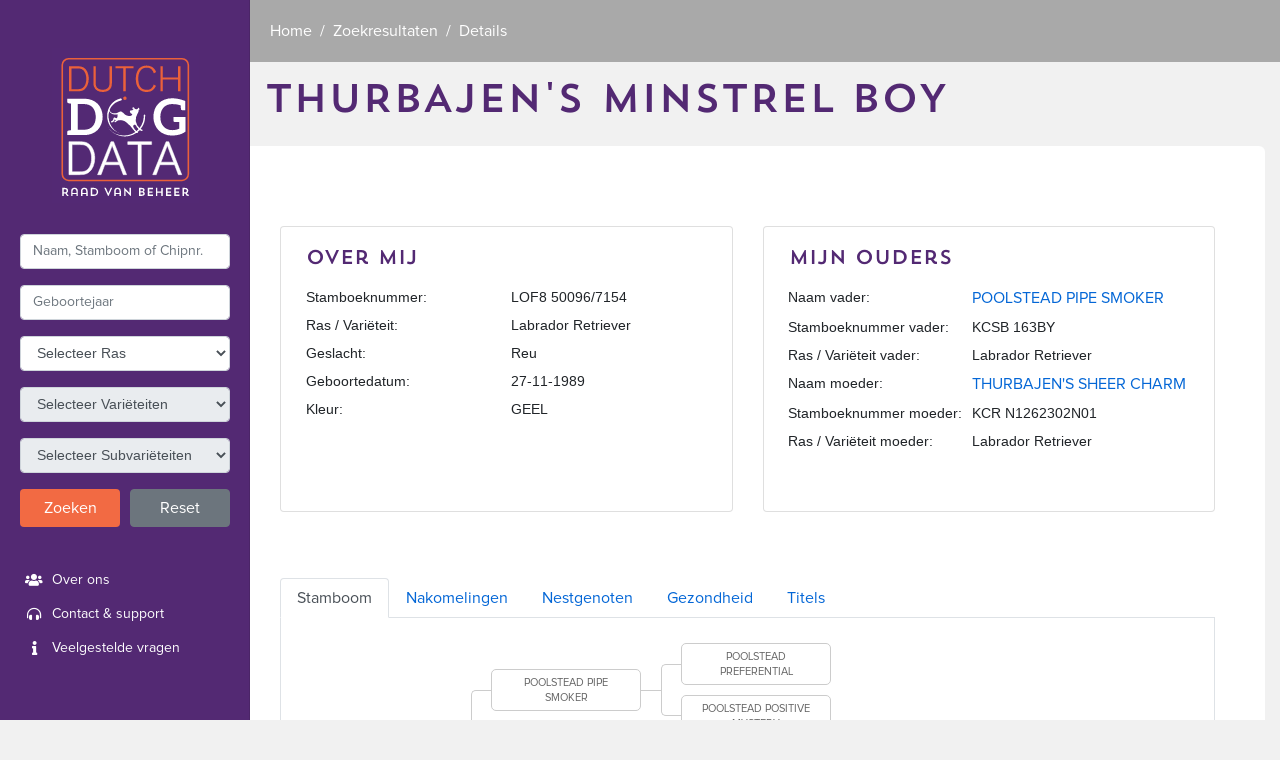

--- FILE ---
content_type: text/html; charset=utf-8
request_url: https://www.dutchdogdata.nl/Home/Details/549714
body_size: 20408
content:
<!DOCTYPE html>
<html lang="nl" class="bg-light-gray">
<head>
    <meta charset="utf-8" />
    <meta name="viewport" content="width=device-width, initial-scale=1.0" />
    <meta name="google" content="notranslate">
    <title>Dutch Dog Data</title>
    <link rel="stylesheet" href="/lib/vendor.css?v=MpodK0gGLOe8t3dIzSn0T6uBTPzy9qK2Qk4yumQHog8" />
    <link rel="stylesheet" href="/css/site.css?v=XWNUpbrd_PBlCDm5PZtSftTF66CV9uzO7i_f49EwCU8" />
    <link rel="stylesheet" href="/css/datatables.css?v=bCsU5RzNMwjO-gz_bZABmj6foim4qNvdScqT0ByHpr4" />
    <link rel="stylesheet" href="/css/stamboom.css?v=UUY8exFeMMUmQjJ17travE5_KAs_Q2UIYzXTgjnEuj4" />
    <link rel="stylesheet" href="/css/fontawesome/all.css?v=rCc50io9npvi4xqxALRDD6UMEnPSg1WN5g-vUBgsJSg" />
</head>
<body>
    <div class="container-fluid bg-light-gray">

        <nav id="" class="navbar navbar-mobile navbar-expand-md  bg-brand-mobile navbar-dark">
    <button class="navbar-toggler" type="button" data-toggle="collapse" data-target="#navbarMobileToggler" aria-controls="navbarMobileToggler" aria-expanded="false" aria-label="Toggle navigation">
        <span class="navbar-toggler-icon"></span>
    </button>
    <a class="mx-auto" href="/"><img class="mx-auto small-nav-logo" src="/content/small-logo.svg" alt="Logo Raad van Beheer" /></a>
</nav>

<nav class="d-md-block sidebar collapse bg-brand navbar-collapse" id="navbarMobileToggler">
    <div class="logo-container mx-auto">
        <a class="mx-auto" href="/">
            <img class="mx-auto sidebar-logo" src="/content/logo.svg" alt="Logo Raad van Beheer" />
        </a>
    </div>
    <div class="pt-3">
        <div id="searchBox">
            <div class="form-group">
                <input type="text" class="form-control query-form-control" placeholder="Naam, Stamboom of Chipnr.">
            </div>
            <div class="form-group">
                <input type="number" min="1" class="form-control year-form-control" placeholder="Geboortejaar">
            </div>
            <div class="form-group">
                <select class="form-control rassen-form-control">
                    <option>Selecteer Ras</option>
                </select>
            </div>
            <div class="form-group">
                <select class="form-control varieteit-form-control">
                    <option>Selecteer Variëteit</option>
                </select>
            </div>
            <div class="form-group">
                <select class="form-control subvarieteit-form-control">
                    <option>Selecteer Subvariëteiten</option>
                </select>
            </div>
            <div class="form-row">
                <div class="form-group col-md-6">
                    <button type="submit" name="Search" class="btn orange btn-block btn-search">Zoeken</button>
                </div>
                <div class="form-group col-md-6">
                    <button name="Reset" class="btn btn-secondary btn-block btn-reset">Reset</button>
                </div>
            </div>
        </div>
    </div>
    <ul class="support-nav">
        <li>
            <a href="https://www.houdenvanhonden.nl/over-ons/" target="_blank"><span class="fas fa-users" title="users" aria-hidden="true"></span> Over ons</a>
        </li>
        <li>
            <a href="https://www.houdenvanhonden.nl/over-ons/contact-formulier/" target="_blank"><span class="fas fa-headphones-alt" title="headphone" aria-hidden="true"></span> Contact &amp; support</a>
        </li>
        <li>
            <a href="https://www.houdenvanhonden.nl/veelgestelde-vragen/dutch-dog-data/" target="_blank"><span class="fas fa-info" title="info" aria-hidden="true"></span> Veelgestelde vragen</a>
        </li>
    </ul>
    

</nav>

        <main role="main" class="" id="wrapper">
            <nav id="breadcrumb-container" aria-label="breadcrumb">
                <ol class="breadcrumb">
                    

    <li class="breadcrumb-item"><a href="/">Home</a></li>
    <li class="breadcrumb-item"><a href="/Home/Search">Zoekresultaten</a></li>
    <li class="breadcrumb-item active" aria-current="page">Details</li>


                </ol>
            </nav>

            


<h1>THURBAJEN&#x27;S MINSTREL BOY</h1>
<div class="fill-left content-padding">

    <div class="row">
        <div class="col-lg-6 mb-3">
            <div class="card">
                <div class="card-body">
                    <h5 class="card-title purple">Over mij</h5>
                    <table class="table table-borderless table-sm">                    
                        <tbody>
                            <tr>
                                <td>Stamboeknummer:</td>
                                <td>LOF8 50096/7154</td>
                            </tr>
                            <tr>
                                <td>Ras / Variëteit:</td>
                                <td>Labrador Retriever</td>
                            </tr>
                            <tr>
                                <td>Geslacht:</td>
                                <td>Reu</td>
                            </tr>
                            <tr>
                                <td>Geboortedatum:</td>
                                <td>27-11-1989</td>
                            </tr>
                            <tr>
                                <td>Kleur:</td>
                                <td>GEEL</td>
                            </tr>
                        </tbody>
                    </table>
                </div>
            </div>
        </div>
        <div class="col-lg-6 mb-3">
            <div class="card">
                <div class="card-body">
                    <h5 class="card-title purple">Mijn Ouders</h5>
                    <table class="table table-borderless table-sm">
                        <tbody>
                            <tr>
                                <td>Naam vader:</td>
                                <td>
                                        <a href="/Home/Details/548611">POOLSTEAD PIPE SMOKER</a>
                                </td>
                            </tr>
                            <tr>
                                <td>Stamboeknummer vader:</td>
                                <td>KCSB 163BY</td>
                            </tr>
                            <tr>
                                <td>Ras / Variëteit vader:</td>
                                <td>Labrador Retriever</td>
                            </tr>
                            <tr>
                                <td>Naam moeder:</td>
                                <td>
                                        <a href="/Home/Details/547062">THURBAJEN&#x27;S SHEER CHARM</a>
                                </td>
                            </tr>
                            <tr>
                                <td>Stamboeknummer moeder:</td>
                                <td>KCR N1262302N01</td>
                            </tr>
                            <tr>
                                <td>Ras / Variëteit moeder:</td>
                                <td>Labrador Retriever</td>
                            </tr>
                        </tbody>
                    </table>
                </div>
            </div>
        </div>
    </div>
    <div class="row">
        <div class="col-sm-12 tabbed-container">
            <nav>
                <div class="nav nav-tabs" id="nav-tab" role="tablist">
                    <a class="nav-item nav-link active" id="nav-Stamboom-tab" data-toggle="tab" href="#nav-Stamboom" role="tab" aria-controls="nav-Stamboom" aria-selected="true">Stamboom</a>
                    <a class="nav-item nav-link" id="nav-Nakomelingen-tab" data-toggle="tab" href="#nav-Nakomelingen" role="tab" aria-controls="nav-Nakomelingen" aria-selected="false">Nakomelingen</a>
                    <a class="nav-item nav-link" id="nav-Nestgenoten-tab" data-toggle="tab" href="#nav-Nestgenoten" role="tab" aria-controls="nav-Nestgenoten" aria-selected="false">Nestgenoten</a>
                    <a class="nav-item nav-link" id="nav-Gezondheid-tab" data-toggle="tab" href="#nav-Gezondheid" role="tab" aria-controls="nav-Gezondheid" aria-selected="false">Gezondheid</a>
                    <a class="nav-item nav-link" id="nav-Titels-tab" data-toggle="tab" href="#nav-Titels" role="tab" aria-controls="nav-Titels" aria-selected="false">Titels</a>
                </div>
            </nav>
            <div class="tab-content" id="nav-tabContent">
                <div class="tab-pane fade show active" id="nav-Stamboom" role="tabpanel" aria-labelledby="nav-Stamboom-tab">
                    <div class="boom">
                            <ul class="wrapper">
            <li class="taxon">
    <div class="label">
            <a class="" href="/Home/Details/549714">THURBAJEN&#x27;S MINSTREL BOY</a>
    </div>
            <ul class="wrapper">
            <li class="taxon">
    <div class="label">
            <a class="" href="/Home/Details/548611">POOLSTEAD PIPE SMOKER</a>
    </div>
            <ul class="wrapper">
            <li class="taxon">
    <div class="label">
            <a class="" href="/Home/Details/546386">POOLSTEAD PREFERENTIAL</a>
    </div>
        
</li>
            <li class="taxon">
    <div class="label">
            <a class="" href="/Home/Details/546596">POOLSTEAD POSITIVE MYSTERY</a>
    </div>
        
</li>
    </ul>

</li>
            <li class="taxon">
    <div class="label">
            <a class="" href="/Home/Details/547062">THURBAJEN&#x27;S SHEER CHARM</a>
    </div>
            <ul class="wrapper">
            <li class="taxon">
    <div class="label">
            <a class="" href="/Home/Details/547055">TRENOW BRIGADIER</a>
    </div>
            <ul class="wrapper">
            <li class="taxon">
    <div class="label">
            <a class="" href="/Home/Details/545477">JOLINE INKLING OF FOLLYTOWER</a>
    </div>
        
</li>
            <li class="taxon">
    <div class="label">
            <a class="" href="/Home/Details/545474">TRENOW MINUET</a>
    </div>
        
</li>
    </ul>

</li>
            <li class="taxon">
    <div class="label">
            <a class="" href="/Home/Details/547061">THURBAJEN&#x27;S SHEER GENIUS</a>
    </div>
        
</li>
    </ul>

</li>
    </ul>

</li>
    </ul>

                    </div>
                </div>
                <div class="tab-pane fade" id="nav-Nakomelingen" role="tabpanel" aria-labelledby="nav-Nakomelingen-tab">
                    <table id="tblNakomelingen" class="table table-striped table-bordered table-hover" style="width:100%">
                        <thead>
                            <tr>
                                <th>Id</th>
                                <th>Naam</th>
                                <th>Stamboeknummer</th>
                                <th>Geboortedatum</th>
                                <th>Ras / Variëteit</th>
                                <th>Kleur</th>
                                <th>Geslacht</th>
                            </tr>
                        </thead>
                        <tbody>
                                <tr>
                                    <td>549768</td>
                                    <td>MAYA DU GU&#xC9; DE LA REBOURSI&#xC8;RE</td>
                                    <td>LOF8 9016416794</td>
                                    <td></td>
                                    <td>Labrador Retriever</td>
                                    <td>GEEL</td>
                                    <td>Teef</td>
                                </tr>
                                <tr>
                                    <td>595862</td>
                                    <td>FAIRYWOOD&#x27;S JAZZ BASCO</td>
                                    <td>2157239</td>
                                    <td>20-09-1997</td>
                                    <td>Labrador Retriever</td>
                                    <td>ZWART</td>
                                    <td>Reu</td>
                                </tr>
                                <tr>
                                    <td>595863</td>
                                    <td>FAIRYWOOD&#x27;S JOEP</td>
                                    <td>2157240</td>
                                    <td>20-09-1997</td>
                                    <td>Labrador Retriever</td>
                                    <td>ZWART</td>
                                    <td>Reu</td>
                                </tr>
                                <tr>
                                    <td>595864</td>
                                    <td>FAIRYWOOD&#x27;S JAZZ JUNIOR</td>
                                    <td>2157241</td>
                                    <td>20-09-1997</td>
                                    <td>Labrador Retriever</td>
                                    <td>GEEL</td>
                                    <td>Reu</td>
                                </tr>
                                <tr>
                                    <td>595865</td>
                                    <td>FAIRYWOOD&#x27;S JUNO LABDA</td>
                                    <td>2157243</td>
                                    <td>20-09-1997</td>
                                    <td>Labrador Retriever</td>
                                    <td>ZWART</td>
                                    <td>Teef</td>
                                </tr>
                                <tr>
                                    <td>595866</td>
                                    <td>FAIRYWOOD&#x27;S JINNY</td>
                                    <td>2157244</td>
                                    <td>20-09-1997</td>
                                    <td>Labrador Retriever</td>
                                    <td>GEEL</td>
                                    <td>Teef</td>
                                </tr>
                                <tr>
                                    <td>595867</td>
                                    <td>FAIRYWOOD&#x27;S JORIS</td>
                                    <td>2157242</td>
                                    <td>20-09-1997</td>
                                    <td>Labrador Retriever</td>
                                    <td>GEEL</td>
                                    <td>Reu</td>
                                </tr>
                                <tr>
                                    <td>598836</td>
                                    <td>DELTA LADY&#x27;S MAXIM</td>
                                    <td>2182431</td>
                                    <td>09-04-1998</td>
                                    <td>Labrador Retriever</td>
                                    <td>ZWART</td>
                                    <td>Reu</td>
                                </tr>
                                <tr>
                                    <td>598837</td>
                                    <td>DELTA LADY&#x27;S ANGEL</td>
                                    <td>2182430</td>
                                    <td>09-04-1998</td>
                                    <td>Labrador Retriever</td>
                                    <td>GEEL</td>
                                    <td>Reu</td>
                                </tr>
                                <tr>
                                    <td>598838</td>
                                    <td>DELTA LADY&#x27;S SACHMO</td>
                                    <td>2182432</td>
                                    <td>09-04-1998</td>
                                    <td>Labrador Retriever</td>
                                    <td>ZWART</td>
                                    <td>Reu</td>
                                </tr>
                                <tr>
                                    <td>598839</td>
                                    <td>DELTA LADY&#x27;S PEBBLES</td>
                                    <td>2182434</td>
                                    <td>09-04-1998</td>
                                    <td>Labrador Retriever</td>
                                    <td>GEEL</td>
                                    <td>Teef</td>
                                </tr>
                                <tr>
                                    <td>598840</td>
                                    <td>DELTA LADY&#x27;S OLAN</td>
                                    <td>2182433</td>
                                    <td>09-04-1998</td>
                                    <td>Labrador Retriever</td>
                                    <td>ZWART</td>
                                    <td>Reu</td>
                                </tr>
                                <tr>
                                    <td>598843</td>
                                    <td>DELTA LADY&#x27;S SAMARA</td>
                                    <td>2182435</td>
                                    <td>09-04-1998</td>
                                    <td>Labrador Retriever</td>
                                    <td>GEEL</td>
                                    <td>Teef</td>
                                </tr>
                        </tbody>
                    </table>
                </div>
                <div class="tab-pane fade" id="nav-Nestgenoten" role="tabpanel" aria-labelledby="nav-Nestgenoten-tab">
                    <table id="tblNestgenoten" class="table table-striped table-bordered table-hover" style="width:100%">
                        <thead>
                            <tr>
                                <th>Id</th>
                                <th>Naam</th>
                                <th>Stamboeknummer</th>
                                <th>Ras / Variëteit</th>
                                <th>Kleur</th>
                                <th>Geslacht</th>
                                <th>Naam vader</th>
                                <th>Stamboeknummer vader</th>
                            </tr>
                        </thead>
                        <tbody>
                        </tbody>
                    </table>
                </div>
                <div class="tab-pane fade" id="nav-Gezondheid" role="tabpanel" aria-labelledby="nav-Gezondheid-tab">
                    <table data-onderzoeken='[]' id="tblOnderzoeken" class="display table table-striped table-bordered" style="width:100%">
                        <thead>
                            <tr>
                                <th></th>
                                <th>Type onderzoek/deelonderzoek</th>
                                <th>Datum van het resultaat</th>
                                <th>Eindbeoordeling</th>
                                <th>Categorie</th>
                            </tr>
                        </thead>
                    </table>
                    <div style="text-align: right"><sup>*</sup> Zie de <a href="https://www.houdenvanhonden.nl/veelgestelde-vragen/dutch-dog-data/" target="_blank">veelgestelde vragen</a> voor informatie</div>
                </div>
                <div class="tab-pane fade" id="nav-Titels" role="tabpanel" aria-labelledby="nav-Titels-tab">
                    <table id="tblTitels" class="table table-striped table-bordered" style="width:100%">
                        <thead>
                            <tr>
                                <th>Categorie</th>
                                <th>Datum</th>
                                <th>Naam evenement</th>
                                <th>Titel</th>
                                <th>Land</th>
                            </tr>
                        </thead>
                        <tbody>
                        </tbody>
                    </table>
                </div>
            </div>
        </div>
    </div>
</div>



            <div id="spinner-overlay" class="overlay">
                <div class="spinner-border spinner" role="status">
                    <span class="sr-only">Loading...</span>
                </div>
            </div>
        </main>

    </div>
    <script src="/lib/vendor.js?v=E69dWXwJ1jsBQaAsPUpPuUBP50MXoKaR27J-qZVvsb4"></script>
    <script src="/js/app.js?v=bd7QmbyZi82Jh2ZbIPCT_zkAgtqas6KCgJmxsNHJMOA"></script>
    
</body>
</html>


--- FILE ---
content_type: text/css
request_url: https://www.dutchdogdata.nl/css/datatables.css?v=bCsU5RzNMwjO-gz_bZABmj6foim4qNvdScqT0ByHpr4
body_size: 534
content:


.dataTables_paginate .page-item.active .page-link {
    color: #fff;
    background-color: #532973;
    border-color: #532973;
}

.dataTables_paginate .page-item .page-link {
    color: #337ab7;
}

table.dataTable thead {
    background-color: #532973;
    color:white;
}

.table-hover tbody tr:hover {
    color: #fff;
    background-color: #f26a43;
    border-color: #f26a43;
    opacity: 0.8;
    cursor: pointer;
}

td.details-control {
    background: url('../content/details_open.png') no-repeat center center;
    cursor: pointer;
}

tr.shown td.details-control {
    background: url('../content/details_close.png') no-repeat center center;
}